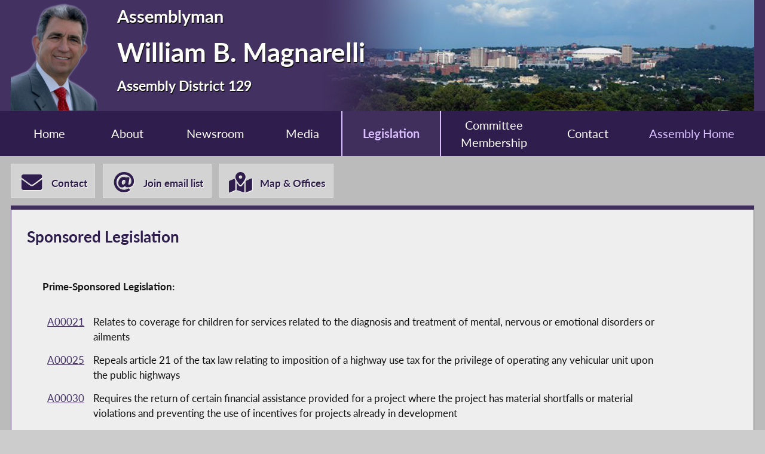

--- FILE ---
content_type: text/html; charset=utf-8
request_url: https://www.assembly.state.ny.us/mem/William-B-Magnarelli/sponsor/
body_size: 28861
content:
<!DOCTYPE HTML>
<!--[if lt IE 7]>      <html class="no-js lt-ie9 lt-ie8 lt-ie7" lang="en"> <![endif]-->
<!--[if IE 7]>         <html class="no-js lt-ie9 lt-ie8" lang="en"> <![endif]-->
<!--[if IE 8]>         <html class="no-js lt-ie9" lang="en"> <![endif]-->
<!--[if gt IE 8]><!--> <html lang="en"> <!--<![endif]-->
<head>
    
<!-- Google tag (gtag.js) -->
<script async src="https://www.googletagmanager.com/gtag/js?id=G-6RYKXL59GH"></script>
<script>
  window.dataLayer = window.dataLayer || [];
  function gtag(){dataLayer.push(arguments);}
  gtag('js', new Date());

  gtag('config', 'G-6RYKXL59GH');
</script>
    <meta charset="utf-8">
    <meta name="googlebot"   content="noodp" />
    <meta name="keywords"    content="William, Magnarelli, William Magnarelli, William B. Magnarelli, Assemblymember, Assemblyman, 129, AD 129, District 129, Assembly District 129, New York State Assembly, New York, Assembly, New York State Legislature" />
    <meta name="description" content="News and Information from the New York State Assembly">
    <!-- proper viewport setting that doesn't disable zoom -->
    <meta name="viewport" content="width=device-width, initial-scale=1">

    
    <title> William B. Magnarelli - Assembly District 129 |Assembly Member Directory | New York State Assembly </title>

    <link rel="stylesheet" href="/styles/vendor/normalize-v8.0.0.min.css">
<link rel="stylesheet" href="/styles/global.css">
<link rel="stylesheet" href="/scripts/vendor/fontawesome-free-7.0.0-web/css/all.css">
<link rel="stylesheet" href="/scripts/vendor/font-awesome/css/all.css">
<link rel="stylesheet" href="/styles/form_styles.css">
<link rel="stylesheet" href="/styles/story_styles.css">
<link rel="stylesheet" href="/styles/banner_scroll_styles.css">
<link rel="stylesheet" href="/mem/styles/member_styles.css">
<link rel="stylesheet" href="/styles/color_styles.css">
<script src="/scripts/vendor/jquery-3.5.1.min.js" ></script>
</head>

<body class="
    table-1 entity-129 page-18 template-purple ">
    <div id="top"></div>
    <a href="#page-content" class="skip-link">Skip to main content</a>
    <style>
#inner-header{
    background-image: url("/write/upload/member_files/member_headers/mem_magnarelli129_image.png");
}
</style>


<!-- header, width of whole page -->
<header id="page-header">

	<!-- inside header, width of content -->
	<div id="inner-header" class="max-wrapper">

        <img class="headshot" src="/write/upload/member_files/129/header_headshot/129.png?hhst=1662991584" height="185" alt=" William B. Magnarelli headshot" sizes="250px"/> <div class="member-info"><h1 id="head-mem-title">Assemblyman</h1><h1 id="head-mem-name"> William B. Magnarelli</h1><h1 id="head-mem-dist">Assembly District 129</h1></div>
        <!-- <a href="/" title="Assembly Home" class="header-bookmark" aria-label="Return to Assembly Home">
            <i class="fa fa-home fa-2x" aria-hidden="true"></i> <span>Assembly Home</span>
        </a> -->
        <span class="overlay"></span>
    </div><!-- end inner-header -->

    


	<nav id="top-menu" aria-label="Main Menu">
		<ul class="main-menu max-wrapper">
		<li id="mem-home"><a href="/mem/William-B-Magnarelli/">Home</a></li><li id="mem-about" aria-haspopup="true"><a href="/mem/William-B-Magnarelli/about/">About</a><ul class="submenu" aria-label="submenu"><li id="mem-welcome">
								<a href="/mem/William-B-Magnarelli/welcome/"  >Welcome Letter
								</a>
							</li><li id="mem-bio">
								<a href="/mem/William-B-Magnarelli/bio/"  >Biography
								</a>
							</li><li id="mem-map">
								<a href="/mem/William-B-Magnarelli/map/"  >District Map
								</a>
							</li></ul></li><li id="mem-newsroom" aria-haspopup="true"><a href="/mem/William-B-Magnarelli/newsroom/">Newsroom</a><ul class="submenu" aria-label="submenu"><li id="mem-press">
								<a href="/mem/William-B-Magnarelli/press/"  >Press Releases
								</a>
							</li><li id="mem-postings">
								<a href="/mem/William-B-Magnarelli/postings/"  >Publications
								</a>
							</li><li id="mem-articles">
								<a href="/mem/William-B-Magnarelli/articles/"  >News Articles
								</a>
							</li></ul></li><li id="mem-media" aria-haspopup="true"><a href="/mem/William-B-Magnarelli/media/">Media</a><ul class="submenu" aria-label="submenu"><li id="mem-photos">
								<a href="/mem/William-B-Magnarelli/photos/"  >Photos
								</a>
							</li><li id="mem-video">
								<a href="/mem/William-B-Magnarelli/video/"  >Video
								</a>
							</li></ul></li><li id="mem-sponsor" class=" menu-sel " aria-current="page"><a href="/mem/William-B-Magnarelli/sponsor/">Legislation</a></li><li id="mem-comm"><a href="/mem/William-B-Magnarelli/comm/">Committee <br> Membership</a></li><li id="mem-contact"><a href="/mem/William-B-Magnarelli/contact/">Contact</a></li><li id="assem-home"><a href="/">Assembly Home</a></li>		</ul>
	</nav> <!-- /#member_menu -->


</header>

<div id="social-bar" class="max-wrapper">

    <nav id="contact-icons-wrapper" aria-label="Contact Menu">
        <a href="/mem/William-B-Magnarelli/contact/" class="icon-box contact-icon">
                <i class="fas fa-envelope fa-2x"></i> <span>Contact</span>
            </a><a href="/mem/William-B-Magnarelli/enews/" class="icon-box enews-icon">
                <i class="fas fa-at fa-2x"></i> <span>Join email list</span>
            </a><a href="/mem/William-B-Magnarelli/office/" class="icon-box office-icon">
                <i class="fas fa-map-marked-alt fa-2x"></i> <span>Map & Offices</span>
            </a>    </nav> <!-- /#contact-icons-wrapper -->

</div> <!-- /.social-bar -->



<main id="page-content" class="max-wrapper flex ">

	 <!-- css_id: sponsor-sec element type: module-->
    <section class="page-element module  colspan-12  rowspan-20" id="sponsor-sec">
        <header><h2>Sponsored Legislation</h2></header><div class="mod-inner">
          <!--Production Data-->
      <p>

      <font face="Arial, Helvetica, sans-serif">

      <b>Prime-Sponsored Legislation:</b>

      </font>

      <br>

      <font face="Courier New, Courier, mono" size=-1>

      <table id="prime_spo_tbl"><tr><td><A HREF="/leg/?bn=A00021&leg_video=">A00021</A></td><td>Relates to coverage for children for services related to the diagnosis and treatment of mental, nervous or emotional disorders or ailments</td></tr><tr><td><A HREF="/leg/?bn=A00025&leg_video=">A00025</A></td><td>Repeals article 21 of the tax law relating to imposition of a highway use tax for the privilege of operating any vehicular unit upon the public highways</td></tr><tr><td><A HREF="/leg/?bn=A00030&leg_video=">A00030</A></td><td>Requires the return of certain financial assistance provided for a project where the project has material shortfalls or material violations and preventing the use of incentives for projects already in development</td></tr><tr><td><A HREF="/leg/?bn=A00058&leg_video=">A00058</A></td><td>Permits persons 65 years of age to enroll in a limited number of state university and city university courses for credit without tuition</td></tr><tr><td><A HREF="/leg/?bn=A00060&leg_video=">A00060</A></td><td>Provides for the award of scholarships and loan forgiveness for nurses on the same terms as physicians</td></tr><tr><td><A HREF="/leg/?bn=A00061&leg_video=">A00061</A></td><td>Relates to driver's license lists and operating record information</td></tr><tr><td><A HREF="/leg/?bn=A00075&leg_video=">A00075</A></td><td>Relates to requiring disclosure of types of replacement parts used in automobile collision repairs</td></tr><tr><td><A HREF="/leg/?bn=A00214&leg_video=">A00214</A></td><td>Relates to vision screening in public schools</td></tr><tr><td><A HREF="/leg/?bn=A00215&leg_video=">A00215</A></td><td>Relates to the maintenance of a database on intellectual property</td></tr><tr><td><A HREF="/leg/?bn=A00219&leg_video=">A00219</A></td><td>Relates to the furnishing of registration information by the commissioner of the department of motor vehicles</td></tr><tr><td><A HREF="/leg/?bn=A00224&leg_video=">A00224</A></td><td>Authorizes the commissioner of transportation to conduct a study relating to airborne ultrafine particles</td></tr><tr><td><A HREF="/leg/?bn=A00234&leg_video=">A00234</A></td><td>Relates to the certification of certain property complying with the residential-commercial urban exemption program</td></tr><tr><td><A HREF="/leg/?bn=A00236&leg_video=">A00236</A></td><td>Relates to the license requirements for the practice of respiratory therapy</td></tr><tr><td><A HREF="/leg/?bn=A00237&leg_video=">A00237</A></td><td>Relates to modernizing and increasing the transparency of local government procurement of goods and services</td></tr><tr><td><A HREF="/leg/?bn=A00238&leg_video=">A00238</A></td><td>Relates to the meaning of the term "newspaper" for purposes of publishing certain notices required by law</td></tr><tr><td><A HREF="/leg/?bn=A00241&leg_video=">A00241</A></td><td>Establishes the child care professionals loan forgiveness incentive program</td></tr><tr><td><A HREF="/leg/?bn=A00242&leg_video=">A00242</A></td><td>Requires operators of bicycles, skateboards and in-line skates who are under 18 years of age to wear protective headgear</td></tr><tr><td><A HREF="/leg/?bn=A00243&leg_video=">A00243</A></td><td>Provides for the detailing of the benefits and costs of proposed rules in the regulatory impact statements</td></tr><tr><td><A HREF="/leg/?bn=A00245&leg_video=">A00245</A></td><td>Requires compliance with collision repair guidelines and service bulletins issued by vehicle or original equipment manufacturers</td></tr><tr><td><A HREF="/leg/?bn=A00248&leg_video=">A00248</A></td><td>Authorizes recoupment of financial incentives awarded businesses upon failure to fulfill the terms of such incentive</td></tr><tr><td><A HREF="/leg/?bn=A00259&leg_video=">A00259</A></td><td>Increases the tax exemption for pensions and annuities for persons age fifty-nine and one-half or greater</td></tr><tr><td><A HREF="/leg/?bn=A00260&leg_video=">A00260</A></td><td>Relates to regulating the use of unmanned aircraft in the state</td></tr><tr><td><A HREF="/leg/?bn=A00458&leg_video=">A00458</A></td><td>Requires certain training for all retailers, dealers and sellers of firearms in New York state</td></tr><tr><td><A HREF="/leg/?bn=A00465&leg_video=">A00465</A></td><td>Requires the chair of the public service commission create rules, regulations, policies, and procedures for the creation of a resilient electric vehicle charging system pilot program</td></tr><tr><td><A HREF="/leg/?bn=A00467&leg_video=">A00467</A></td><td>Relates to consolidated local highway assistance payments</td></tr><tr><td><A HREF="/leg/?bn=A00470&leg_video=">A00470</A></td><td>Relates to recovering attorney fees for legal services rendered under certain claims</td></tr><tr><td><A HREF="/leg/?bn=A00493&leg_video=">A00493</A></td><td>Relates to the issuance of additional orders of protection when reviewing an extreme risk protection order</td></tr><tr><td><A HREF="/leg/?bn=A00494&leg_video=">A00494</A></td><td>Relates to driver education</td></tr><tr><td><A HREF="/leg/?bn=A00497&leg_video=">A00497</A></td><td>Provides for the electronic transmission of certain documents</td></tr><tr><td><A HREF="/leg/?bn=A00501&leg_video=">A00501</A></td><td>Relates to the payment of shelter and rent arrears</td></tr><tr><td><A HREF="/leg/?bn=A00530&leg_video=">A00530</A></td><td>Relates to the establishment of rates of payment and delivery of health care services</td></tr><tr><td><A HREF="/leg/?bn=A00583&leg_video=">A00583</A></td><td>Relates to county committee designations of candidates for certain offices</td></tr><tr><td><A HREF="/leg/?bn=A00585&leg_video=">A00585</A></td><td>Repeals title 2 of article 14 of the election law, relating to public financing</td></tr><tr><td><A HREF="/leg/?bn=A00586&leg_video=">A00586</A></td><td>Relates to campaign contributions by a limited liability company</td></tr><tr><td><A HREF="/leg/?bn=A00648&leg_video=">A00648</A></td><td>Relates to the individuals who are required to file New York state income tax returns</td></tr><tr><td><A HREF="/leg/?bn=A00750&leg_video=">A00750</A></td><td>Relates to increasing penalties for endangerment of a highway worker, promote work zone safety awareness, and establish a fund for additional work zone safety enforcement</td></tr><tr><td><A HREF="/leg/?bn=A00807&leg_video=">A00807</A></td><td>Provides that any service outside of N.Y. city, that is designated as a microtransit service shall be eligible for statewide mass transportation operating assistance regard</td></tr><tr><td><A HREF="/leg/?bn=A00931&leg_video=">A00931</A></td><td>Relates to preventing certain elected officials from being a member of an agency or industrial development authority; repealer</td></tr><tr><td><A HREF="/leg/?bn=A00935&leg_video=">A00935</A></td><td>Authorizes bail for principals charged with certain driving while intoxicated offenses</td></tr><tr><td><A HREF="/leg/?bn=A00936&leg_video=">A00936</A></td><td>Repeals section 901 of the real property tax law relating to unpaid housing code violation penalties in the city of Syracuse</td></tr><tr><td><A HREF="/leg/?bn=A00937&leg_video=">A00937</A></td><td>Prohibits insurers from limiting payment on claims based on pricing caps and from recommending a particular repair facility</td></tr><tr><td><A HREF="/leg/?bn=A00938&leg_video=">A00938</A></td><td>Relates to hiring and promoting employees on a permanent basis at municipal and/or authority owned or operated airports</td></tr><tr><td><A HREF="/leg/?bn=A00961&leg_video=">A00961</A></td><td>Extends the provisions of chapter 3 of the laws of 2020 relating to establishing the stretch limousine passenger safety task force</td></tr><tr><td><A HREF="/leg/?bn=A00975&leg_video=">A00975</A></td><td>Suspends the registration of a vehicle which has been documented five times within an eighteen month period by a photo violation monitoring device for failure to comply with traffic-control indications</td></tr><tr><td><A HREF="/leg/?bn=A00990&leg_video=">A00990</A></td><td>Relates to the execution of certificates by persons conducting business under assumed names or as partners</td></tr><tr><td><A HREF="/leg/?bn=A01002&leg_video=">A01002</A></td><td>Requires railroad corporations to inform the division of homeland security and emergency services, department of environmental conservation, and department of transportation about certain freight rail trains</td></tr><tr><td><A HREF="/leg/?bn=A01009&leg_video=">A01009</A></td><td>Relates to certain criminal penalties for driving while impaired by alcohol or drugs</td></tr><tr><td><A HREF="/leg/?bn=A01024&leg_video=">A01024</A></td><td>Directs telecommunication and cable corporations to provide call center service assistance from centers located within the state</td></tr><tr><td><A HREF="/leg/?bn=A01092&leg_video=">A01092</A></td><td>Establishes the crimes of aggravated threat of mass harm in the first degree and aggravated threat of mass harm in the second degree</td></tr><tr><td><A HREF="/leg/?bn=A01094&leg_video=">A01094</A></td><td>Allows the use of unmanned aerial vehicles in tracking big game</td></tr><tr><td><A HREF="/leg/?bn=A01097&leg_video=">A01097</A></td><td>Includes red cross vehicles as authorized emergency vehicles</td></tr><tr><td><A HREF="/leg/?bn=A02193&leg_video=">A02193</A></td><td>Provides technical corrections to provisions concerning the adjudication of certain traffic violations; repealer</td></tr><tr><td><A HREF="/leg/?bn=A02551&leg_video=">A02551</A></td><td>Establishes minimum educational requirements of certain town and village justices</td></tr><tr><td><A HREF="/leg/?bn=A02678&leg_video=">A02678</A></td><td>Relates to compensation of members of the legislature</td></tr><tr><td><A HREF="/leg/?bn=A02682&leg_video=">A02682</A></td><td>Relates to hourly compensation and reimbursement for representation; repealer</td></tr><tr><td><A HREF="/leg/?bn=A03111&leg_video=">A03111</A></td><td>Authorizes county highway superintendents to rent road machinery from any city, town or village and authorizes town highway superintendents to contract for the use of town machinery, tools and equipment</td></tr><tr><td><A HREF="/leg/?bn=A03981&leg_video=">A03981</A></td><td>Relates to procedures relating to driving while ability impaired by drugs</td></tr><tr><td><A HREF="/leg/?bn=A04010&leg_video=">A04010</A></td><td>Relates photo speed violation monitoring systems in a highway construction or maintenance work area; makes permanent</td></tr><tr><td><A HREF="/leg/?bn=A04011&leg_video=">A04011</A></td><td>Relates to multiple violations of the highway construction or maintenance work area photo speed violation monitoring system</td></tr><tr><td><A HREF="/leg/?bn=A04015&leg_video=">A04015</A></td><td>Increases penalties for certain speed violations</td></tr><tr><td><A HREF="/leg/?bn=A04016&leg_video=">A04016</A></td><td>Fines imposed for failure to move over</td></tr><tr><td><A HREF="/leg/?bn=A04827&leg_video=">A04827</A></td><td>Relates to the suspension and revocation of certain learner's permits and the return of numbered plates and registration suspensions in certain circumstances</td></tr><tr><td><A HREF="/leg/?bn=A05768&leg_video=">A05768</A></td><td>Requiring that vehicles yield the right of way to multi-use trails that cross roadways</td></tr><tr><td><A HREF="/leg/?bn=A05780&leg_video=">A05780</A></td><td>Requires police reports of traffic accidents to include insurance information for the parties to the accident</td></tr><tr><td><A HREF="/leg/?bn=A06834&leg_video=">A06834</A></td><td>Transportation services for certain school districts</td></tr><tr><td><A HREF="/leg/?bn=A06999&leg_video=">A06999</A></td><td>Relates to the consumer protection division in the department of state</td></tr><tr><td><A HREF="/leg/?bn=A07337&leg_video=">A07337</A></td><td>Grants peace officer status to certain employees of the department of public safety of the Syracuse city school district</td></tr><tr><td><A HREF="/leg/?bn=A07626&leg_video=">A07626</A></td><td>Relates to owner liability for failure to stop at a stop sign or yield for a pedestrian</td></tr><tr><td><A HREF="/leg/?bn=A08017&leg_video=">A08017</A></td><td>Increases the weight limits for vehicles powered primarily by electric battery power and other fuels</td></tr><tr><td><A HREF="/leg/?bn=A08217&leg_video=">A08217</A></td><td>Relates to procedures relating to driving while ability impaired by drugs</td></tr><tr><td><A HREF="/leg/?bn=A08399&leg_video=">A08399</A></td><td>Relates to the solicitation of donations on state highways</td></tr><tr><td><A HREF="/leg/?bn=A08470&leg_video=">A08470</A></td><td>Relates to the central New York regional transportation authority</td></tr><tr><td><A HREF="/leg/?bn=A08644&leg_video=">A08644</A></td><td>Authorizes certain school districts and their municipalities to authorize a one-time annual increase to the amount of school district expenditures funded by city funds to be excluded from certain calculations</td></tr><tr><td><A HREF="/leg/?bn=A08703&leg_video=">A08703</A></td><td>Relates to school bus stop-arm cameras</td></tr><tr><td><A HREF="/leg/?bn=A08773&leg_video=">A08773</A></td><td>Relates to warranties and sales incentives</td></tr><tr><td><A HREF="/leg/?bn=A08867&leg_video=">A08867</A></td><td>Enacts the "New York state vehicle security circumvention device act"</td></tr><tr><td><A HREF="/leg/?bn=A09222&leg_video=">A09222</A></td><td>Requires the department of transportation to provide a list of legal clearance heights for bridges to certain drivers</td></tr><tr><td><A HREF="/leg/?bn=A09259&leg_video=">A09259</A></td><td>Relates to pre-trip safety checks for charter buses</td></tr><tr><td><A HREF="/leg/?bn=A09351&leg_video=">A09351</A></td><td>Relates to the issuance of license plates for disabled veterans</td></tr><tr><td><A HREF="/leg/?bn=A09353&leg_video=">A09353</A></td><td>Relates to the determination of the existence and amount of surplus</td></tr><tr><td><A HREF="/leg/?bn=A09431&leg_video=">A09431</A></td><td>Authorizes the use of an electronic signature on documents submitted to the New York state department of taxation and finance; repealer</td></tr><tr><td><A HREF="/leg/?bn=A09435&leg_video=">A09435</A></td><td>Relates to requiring utility pole owners and attachers to submit an annual report on pole attachments; repeals provisions relating to right-of-way permits</td></tr><tr><td><A HREF="/leg/?bn=A09442&leg_video=">A09442</A></td><td>Relates to litigation funding</td></tr><tr><td><A HREF="/leg/?bn=A09561&leg_video=">A09561</A></td><td>Relates to the distribution of road salt</td></tr><tr><td><A HREF="/leg/?bn=A09564&leg_video=">A09564</A></td><td>Relates to the storage of road salt</td></tr></table>

      </font>

      </p>



      <p>

      <font face="Arial, Helvetica, sans-serif">

      <b>Prime-Sponsored Legislation, Introduced by Rules

      on Behalf of the Member:</b>

      </font>

      <br>

      <font face="Courier New, Courier, mono" size=-1>

      There are no bills of this type.
      </font>

      </p>



      <p>

      <font face="Arial, Helvetica, sans-serif">

      <b>Co-Sponsored Legislation:</b>

      </font>

      <br>

      <font face="Courier New, Courier, mono" size=-1>

      <A HREF="/leg/?bn=A00031&leg_video=">A00031</A> &nbsp;
<A HREF="/leg/?bn=A00084&leg_video=">A00084</A> &nbsp;
<A HREF="/leg/?bn=A00180&leg_video=">A00180</A> &nbsp;
<A HREF="/leg/?bn=A00200&leg_video=">A00200</A> &nbsp;
<A HREF="/leg/?bn=A00279&leg_video=">A00279</A> &nbsp;
<A HREF="/leg/?bn=A00289&leg_video=">A00289</A> &nbsp;
<A HREF="/leg/?bn=A00330&leg_video=">A00330</A> &nbsp;
<A HREF="/leg/?bn=A00353&leg_video=">A00353</A> &nbsp;
<A HREF="/leg/?bn=A00472&leg_video=">A00472</A> &nbsp;
<A HREF="/leg/?bn=A00526&leg_video=">A00526</A> &nbsp;
<A HREF="/leg/?bn=A00536&leg_video=">A00536</A> &nbsp;
<A HREF="/leg/?bn=A00643&leg_video=">A00643</A> &nbsp;
<A HREF="/leg/?bn=A00711&leg_video=">A00711</A> &nbsp;
<A HREF="/leg/?bn=A00839&leg_video=">A00839</A> &nbsp;
<A HREF="/leg/?bn=A00866&leg_video=">A00866</A> &nbsp;
<A HREF="/leg/?bn=A00950&leg_video=">A00950</A> &nbsp;
<A HREF="/leg/?bn=A00982&leg_video=">A00982</A> &nbsp;
<A HREF="/leg/?bn=A01038&leg_video=">A01038</A> &nbsp;
<A HREF="/leg/?bn=A01100&leg_video=">A01100</A> &nbsp;
<A HREF="/leg/?bn=A01106&leg_video=">A01106</A> &nbsp;
<A HREF="/leg/?bn=A01143&leg_video=">A01143</A> &nbsp;
<A HREF="/leg/?bn=A01245&leg_video=">A01245</A> &nbsp;
<A HREF="/leg/?bn=A01284&leg_video=">A01284</A> &nbsp;
<A HREF="/leg/?bn=A01336&leg_video=">A01336</A> &nbsp;
<A HREF="/leg/?bn=A01368&leg_video=">A01368</A> &nbsp;
<A HREF="/leg/?bn=A01397&leg_video=">A01397</A> &nbsp;
<A HREF="/leg/?bn=A01602&leg_video=">A01602</A> &nbsp;
<A HREF="/leg/?bn=A01655&leg_video=">A01655</A> &nbsp;
<A HREF="/leg/?bn=A01807&leg_video=">A01807</A> &nbsp;
<A HREF="/leg/?bn=A02037&leg_video=">A02037</A> &nbsp;
<A HREF="/leg/?bn=A02041&leg_video=">A02041</A> &nbsp;
<A HREF="/leg/?bn=A02080&leg_video=">A02080</A> &nbsp;
<A HREF="/leg/?bn=A02446&leg_video=">A02446</A> &nbsp;
<A HREF="/leg/?bn=A02479&leg_video=">A02479</A> &nbsp;
<A HREF="/leg/?bn=A02526&leg_video=">A02526</A> &nbsp;
<A HREF="/leg/?bn=A02549&leg_video=">A02549</A> &nbsp;
<A HREF="/leg/?bn=A02596&leg_video=">A02596</A> &nbsp;
<A HREF="/leg/?bn=A02602&leg_video=">A02602</A> &nbsp;
<A HREF="/leg/?bn=A02633&leg_video=">A02633</A> &nbsp;
<A HREF="/leg/?bn=A03119&leg_video=">A03119</A> &nbsp;
<A HREF="/leg/?bn=A03244&leg_video=">A03244</A> &nbsp;
<A HREF="/leg/?bn=A03247&leg_video=">A03247</A> &nbsp;
<A HREF="/leg/?bn=A03336&leg_video=">A03336</A> &nbsp;
<A HREF="/leg/?bn=A03374&leg_video=">A03374</A> &nbsp;
<A HREF="/leg/?bn=A03506&leg_video=">A03506</A> &nbsp;
<A HREF="/leg/?bn=A03589&leg_video=">A03589</A> &nbsp;
<A HREF="/leg/?bn=A03661&leg_video=">A03661</A> &nbsp;
<A HREF="/leg/?bn=A03789&leg_video=">A03789</A> &nbsp;
<A HREF="/leg/?bn=A03934&leg_video=">A03934</A> &nbsp;
<A HREF="/leg/?bn=A03935&leg_video=">A03935</A> &nbsp;
<A HREF="/leg/?bn=A04017&leg_video=">A04017</A> &nbsp;
<A HREF="/leg/?bn=A04565&leg_video=">A04565</A> &nbsp;
<A HREF="/leg/?bn=A04604&leg_video=">A04604</A> &nbsp;
<A HREF="/leg/?bn=A04619&leg_video=">A04619</A> &nbsp;
<A HREF="/leg/?bn=A04698&leg_video=">A04698</A> &nbsp;
<A HREF="/leg/?bn=A04955&leg_video=">A04955</A> &nbsp;
<A HREF="/leg/?bn=A04979&leg_video=">A04979</A> &nbsp;
<A HREF="/leg/?bn=A04989&leg_video=">A04989</A> &nbsp;
<A HREF="/leg/?bn=A05027&leg_video=">A05027</A> &nbsp;
<A HREF="/leg/?bn=A05067&leg_video=">A05067</A> &nbsp;
<A HREF="/leg/?bn=A05068&leg_video=">A05068</A> &nbsp;
<A HREF="/leg/?bn=A05280&leg_video=">A05280</A> &nbsp;
<A HREF="/leg/?bn=A05453&leg_video=">A05453</A> &nbsp;
<A HREF="/leg/?bn=A05811&leg_video=">A05811</A> &nbsp;
<A HREF="/leg/?bn=A05864&leg_video=">A05864</A> &nbsp;
<A HREF="/leg/?bn=A05882&leg_video=">A05882</A> &nbsp;
<A HREF="/leg/?bn=A05995&leg_video=">A05995</A> &nbsp;
<A HREF="/leg/?bn=A06086&leg_video=">A06086</A> &nbsp;
<A HREF="/leg/?bn=A06173&leg_video=">A06173</A> &nbsp;
<A HREF="/leg/?bn=A06272&leg_video=">A06272</A> &nbsp;
<A HREF="/leg/?bn=A06305&leg_video=">A06305</A> &nbsp;
<A HREF="/leg/?bn=A06359&leg_video=">A06359</A> &nbsp;
<A HREF="/leg/?bn=A06467&leg_video=">A06467</A> &nbsp;
<A HREF="/leg/?bn=A06648&leg_video=">A06648</A> &nbsp;
<A HREF="/leg/?bn=A06663&leg_video=">A06663</A> &nbsp;
<A HREF="/leg/?bn=A06708&leg_video=">A06708</A> &nbsp;
<A HREF="/leg/?bn=A06714&leg_video=">A06714</A> &nbsp;
<A HREF="/leg/?bn=A06778&leg_video=">A06778</A> &nbsp;
<A HREF="/leg/?bn=A06804&leg_video=">A06804</A> &nbsp;
<A HREF="/leg/?bn=A07308&leg_video=">A07308</A> &nbsp;
<A HREF="/leg/?bn=A07353&leg_video=">A07353</A> &nbsp;
<A HREF="/leg/?bn=A07496&leg_video=">A07496</A> &nbsp;
<A HREF="/leg/?bn=A07567&leg_video=">A07567</A> &nbsp;
<A HREF="/leg/?bn=A07944&leg_video=">A07944</A> &nbsp;
<A HREF="/leg/?bn=A08022&leg_video=">A08022</A> &nbsp;
<A HREF="/leg/?bn=A08064&leg_video=">A08064</A> &nbsp;
<A HREF="/leg/?bn=A08097&leg_video=">A08097</A> &nbsp;
<A HREF="/leg/?bn=A08150&leg_video=">A08150</A> &nbsp;
<A HREF="/leg/?bn=A08187&leg_video=">A08187</A> &nbsp;
<A HREF="/leg/?bn=A08383&leg_video=">A08383</A> &nbsp;
<A HREF="/leg/?bn=A08659&leg_video=">A08659</A> &nbsp;
<A HREF="/leg/?bn=A08758&leg_video=">A08758</A> &nbsp;
<A HREF="/leg/?bn=A08805&leg_video=">A08805</A> &nbsp;
<A HREF="/leg/?bn=A08897&leg_video=">A08897</A> &nbsp;
<A HREF="/leg/?bn=A09039&leg_video=">A09039</A> &nbsp;
<A HREF="/leg/?bn=A09168&leg_video=">A09168</A> &nbsp;
<A HREF="/leg/?bn=A09233&leg_video=">A09233</A> &nbsp;
<A HREF="/leg/?bn=A09357&leg_video=">A09357</A> &nbsp;
<A HREF="/leg/?bn=A09553&leg_video=">A09553</A> &nbsp;
<A HREF="/leg/?bn=A09571&leg_video=">A09571</A> &nbsp;

      </font>

      </p>



      <p>

      <font face="Arial, Helvetica, sans-serif">

      <b>Co-Sponsored Legislation, Introduced by Rules

      on Behalf of the Member:</b>

      </font>

      <br>

      <font face="Courier New, Courier, mono" size=-1>

      There are no bills of this type.
      </font>

      </p>


      <p>

      <font face="Arial, Helvetica, sans-serif">

      <b>Multi-Sponsored Legislation:</b>

      </font>

      <br>

      <font face="Courier New, Courier, mono" size=-1>

      <A HREF="/leg/?bn=A01371&leg_video=">A01371</A> &nbsp;
<A HREF="/leg/?bn=A01466&leg_video=">A01466</A> &nbsp;
<A HREF="/leg/?bn=A06741&leg_video=">A06741</A> &nbsp;

      </font>

      </p>



      <p>

      <font face="Arial, Helvetica, sans-serif">

      <b>Multi-Sponsored Legislation, Introduced by Rules

      on Behalf of the Member:</b>

      </font>

      <br>

      <font face="Courier New, Courier, mono" size=-1>

      There are no bills of this type.
      </font>

      </p>	</div><!-- /.mod-inner -->    </section> <!-- /.module -->
</main> <!-- end main content -->
<noscript>
	<link rel='stylesheet' href='/styles/noscript_styles.css'>
</noscript> <!-- footer bar -->
<footer>
	<div class="sub-footer">
		<nav class="max-wrapper" aria-label="Footer Menu">
			<a href="/">Assembly Home</a>			<a href="/mem/">Assembly Member Listing</a>			<a href="/mem/search/">Who is my Assemblymember</a>			<a href="/sitemap/">Sitemap</a>			<a href="mailto:webmaster@nyassembly.gov" target="_blank">Contact Webmaster</a>
			<div id="btt-wrapper" class="footer-col">
				<a href="#top" id="btt" aria-label="Back to top">
					<i class="fa fa-arrow-up fa-2x"></i>
				</a>
			</div>
		</nav>
	</div>
</footer><script src="/scripts/global.js" ></script>
<script src="/scripts/moment.js" ></script>



	
</body>
</html>
